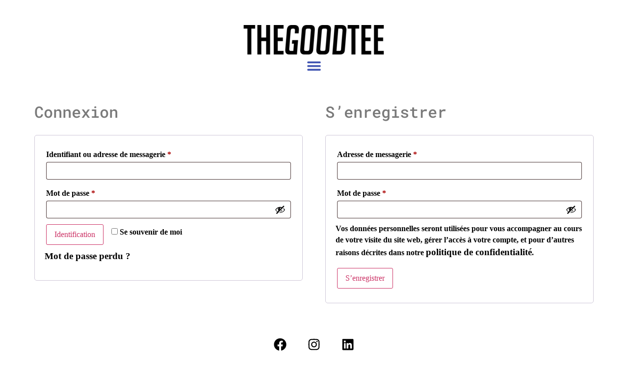

--- FILE ---
content_type: text/css
request_url: https://www.thegoodtee.shop/wp-content/uploads/elementor/css/post-52369.css?ver=1762442779
body_size: 863
content:
.elementor-52369 .elementor-element.elementor-element-23f9c7f{--display:flex;--flex-direction:column;--container-widget-width:100%;--container-widget-height:initial;--container-widget-flex-grow:0;--container-widget-align-self:initial;--flex-wrap-mobile:wrap;}.elementor-52369 .elementor-element.elementor-element-23f9c7f:not(.elementor-motion-effects-element-type-background), .elementor-52369 .elementor-element.elementor-element-23f9c7f > .elementor-motion-effects-container > .elementor-motion-effects-layer{background-color:var( --e-global-color-37b765f );}.elementor-widget-text-editor{font-family:var( --e-global-typography-text-font-family ), Sans-serif;font-size:var( --e-global-typography-text-font-size );font-weight:var( --e-global-typography-text-font-weight );color:var( --e-global-color-text );}.elementor-widget-text-editor.elementor-drop-cap-view-stacked .elementor-drop-cap{background-color:var( --e-global-color-primary );}.elementor-widget-text-editor.elementor-drop-cap-view-framed .elementor-drop-cap, .elementor-widget-text-editor.elementor-drop-cap-view-default .elementor-drop-cap{color:var( --e-global-color-primary );border-color:var( --e-global-color-primary );}.elementor-52369 .elementor-element.elementor-element-79c262e{color:var( --e-global-color-54ef2bec );}.elementor-52369 .elementor-element.elementor-element-489ac14{--display:flex;--flex-direction:column;--container-widget-width:calc( ( 1 - var( --container-widget-flex-grow ) ) * 100% );--container-widget-height:initial;--container-widget-flex-grow:0;--container-widget-align-self:initial;--flex-wrap-mobile:wrap;--justify-content:center;--align-items:center;--padding-top:4%;--padding-bottom:1%;--padding-left:0%;--padding-right:0%;}.elementor-widget-theme-site-logo .widget-image-caption{color:var( --e-global-color-text );font-family:var( --e-global-typography-text-font-family ), Sans-serif;font-size:var( --e-global-typography-text-font-size );font-weight:var( --e-global-typography-text-font-weight );}.elementor-widget-nav-menu .elementor-nav-menu .elementor-item{font-family:var( --e-global-typography-primary-font-family ), Sans-serif;font-weight:var( --e-global-typography-primary-font-weight );}.elementor-widget-nav-menu .elementor-nav-menu--main .elementor-item{color:var( --e-global-color-text );fill:var( --e-global-color-text );}.elementor-widget-nav-menu .elementor-nav-menu--main .elementor-item:hover,
					.elementor-widget-nav-menu .elementor-nav-menu--main .elementor-item.elementor-item-active,
					.elementor-widget-nav-menu .elementor-nav-menu--main .elementor-item.highlighted,
					.elementor-widget-nav-menu .elementor-nav-menu--main .elementor-item:focus{color:var( --e-global-color-accent );fill:var( --e-global-color-accent );}.elementor-widget-nav-menu .elementor-nav-menu--main:not(.e--pointer-framed) .elementor-item:before,
					.elementor-widget-nav-menu .elementor-nav-menu--main:not(.e--pointer-framed) .elementor-item:after{background-color:var( --e-global-color-accent );}.elementor-widget-nav-menu .e--pointer-framed .elementor-item:before,
					.elementor-widget-nav-menu .e--pointer-framed .elementor-item:after{border-color:var( --e-global-color-accent );}.elementor-widget-nav-menu{--e-nav-menu-divider-color:var( --e-global-color-text );}.elementor-widget-nav-menu .elementor-nav-menu--dropdown .elementor-item, .elementor-widget-nav-menu .elementor-nav-menu--dropdown  .elementor-sub-item{font-family:var( --e-global-typography-accent-font-family ), Sans-serif;font-weight:var( --e-global-typography-accent-font-weight );}.elementor-52369 .elementor-element.elementor-element-cb8bfeb .elementor-menu-toggle{margin:0 auto;background-color:#FFFFFF;}.elementor-52369 .elementor-element.elementor-element-cb8bfeb .elementor-nav-menu--dropdown a, .elementor-52369 .elementor-element.elementor-element-cb8bfeb .elementor-menu-toggle{color:var( --e-global-color-37b765f );fill:var( --e-global-color-37b765f );}.elementor-52369 .elementor-element.elementor-element-cb8bfeb .elementor-nav-menu--dropdown a:hover,
					.elementor-52369 .elementor-element.elementor-element-cb8bfeb .elementor-nav-menu--dropdown a:focus,
					.elementor-52369 .elementor-element.elementor-element-cb8bfeb .elementor-nav-menu--dropdown a.elementor-item-active,
					.elementor-52369 .elementor-element.elementor-element-cb8bfeb .elementor-nav-menu--dropdown a.highlighted,
					.elementor-52369 .elementor-element.elementor-element-cb8bfeb .elementor-menu-toggle:hover,
					.elementor-52369 .elementor-element.elementor-element-cb8bfeb .elementor-menu-toggle:focus{color:var( --e-global-color-54ef2bec );}.elementor-52369 .elementor-element.elementor-element-cb8bfeb .elementor-nav-menu--dropdown a:hover,
					.elementor-52369 .elementor-element.elementor-element-cb8bfeb .elementor-nav-menu--dropdown a:focus,
					.elementor-52369 .elementor-element.elementor-element-cb8bfeb .elementor-nav-menu--dropdown a.elementor-item-active,
					.elementor-52369 .elementor-element.elementor-element-cb8bfeb .elementor-nav-menu--dropdown a.highlighted{background-color:var( --e-global-color-37b765f );}.elementor-52369 .elementor-element.elementor-element-cb8bfeb .elementor-nav-menu--dropdown .elementor-item, .elementor-52369 .elementor-element.elementor-element-cb8bfeb .elementor-nav-menu--dropdown  .elementor-sub-item{font-family:var( --e-global-typography-primary-font-family ), Sans-serif;font-weight:var( --e-global-typography-primary-font-weight );}.elementor-52369 .elementor-element.elementor-element-cb8bfeb div.elementor-menu-toggle{color:var( --e-global-color-37b765f );}.elementor-52369 .elementor-element.elementor-element-cb8bfeb div.elementor-menu-toggle svg{fill:var( --e-global-color-37b765f );}.elementor-52369 .elementor-element.elementor-element-cb8bfeb{--nav-menu-icon-size:30px;}.elementor-theme-builder-content-area{height:400px;}.elementor-location-header:before, .elementor-location-footer:before{content:"";display:table;clear:both;}@media(min-width:768px){.elementor-52369 .elementor-element.elementor-element-489ac14{--content-width:1100px;}}@media(max-width:1024px){.elementor-widget-text-editor{font-size:var( --e-global-typography-text-font-size );}.elementor-widget-theme-site-logo .widget-image-caption{font-size:var( --e-global-typography-text-font-size );}}@media(max-width:767px){.elementor-widget-text-editor{font-size:var( --e-global-typography-text-font-size );}.elementor-widget-theme-site-logo .widget-image-caption{font-size:var( --e-global-typography-text-font-size );}}

--- FILE ---
content_type: text/css
request_url: https://www.thegoodtee.shop/wp-content/uploads/elementor/css/post-52480.css?ver=1762442779
body_size: 1225
content:
.elementor-52480 .elementor-element.elementor-element-d0609d4{--display:flex;--flex-direction:row;--container-widget-width:initial;--container-widget-height:100%;--container-widget-flex-grow:1;--container-widget-align-self:stretch;--flex-wrap-mobile:wrap;--gap:0px 0px;--row-gap:0px;--column-gap:0px;}.elementor-52480 .elementor-element.elementor-element-e370550{--display:flex;--flex-direction:column;--container-widget-width:100%;--container-widget-height:initial;--container-widget-flex-grow:0;--container-widget-align-self:initial;--flex-wrap-mobile:wrap;}.elementor-52480 .elementor-element.elementor-element-d93e01d{--display:flex;--flex-direction:column;--container-widget-width:100%;--container-widget-height:initial;--container-widget-flex-grow:0;--container-widget-align-self:initial;--flex-wrap-mobile:wrap;--justify-content:center;}.elementor-52480 .elementor-element.elementor-element-1ebeabb{--grid-template-columns:repeat(0, auto);--icon-size:2vw;--grid-column-gap:10px;}.elementor-52480 .elementor-element.elementor-element-1ebeabb .elementor-widget-container{text-align:center;}.elementor-52480 .elementor-element.elementor-element-1ebeabb .elementor-social-icon{background-color:#F3EAE300;--icon-padding:0.5em;}.elementor-52480 .elementor-element.elementor-element-1ebeabb .elementor-social-icon i{color:var( --e-global-color-4474ed09 );}.elementor-52480 .elementor-element.elementor-element-1ebeabb .elementor-social-icon svg{fill:var( --e-global-color-4474ed09 );}.elementor-52480 .elementor-element.elementor-element-1ebeabb .elementor-social-icon:hover i{color:#0012ED;}.elementor-52480 .elementor-element.elementor-element-1ebeabb .elementor-social-icon:hover svg{fill:#0012ED;}.elementor-widget-image .widget-image-caption{color:var( --e-global-color-text );font-family:var( --e-global-typography-text-font-family ), Sans-serif;font-size:var( --e-global-typography-text-font-size );font-weight:var( --e-global-typography-text-font-weight );}.elementor-52480 .elementor-element.elementor-element-a383692 img{max-width:20%;}.elementor-widget-text-editor{font-family:var( --e-global-typography-text-font-family ), Sans-serif;font-size:var( --e-global-typography-text-font-size );font-weight:var( --e-global-typography-text-font-weight );color:var( --e-global-color-text );}.elementor-widget-text-editor.elementor-drop-cap-view-stacked .elementor-drop-cap{background-color:var( --e-global-color-primary );}.elementor-widget-text-editor.elementor-drop-cap-view-framed .elementor-drop-cap, .elementor-widget-text-editor.elementor-drop-cap-view-default .elementor-drop-cap{color:var( --e-global-color-primary );border-color:var( --e-global-color-primary );}.elementor-52480 .elementor-element.elementor-element-2dfb714{text-align:center;color:#000000;}.elementor-52480 .elementor-element.elementor-element-05996c7{--display:flex;--flex-direction:column;--container-widget-width:100%;--container-widget-height:initial;--container-widget-flex-grow:0;--container-widget-align-self:initial;--flex-wrap-mobile:wrap;}.elementor-52480 .elementor-element.elementor-element-acff6bf{--display:flex;--flex-direction:column;--container-widget-width:100%;--container-widget-height:initial;--container-widget-flex-grow:0;--container-widget-align-self:initial;--flex-wrap-mobile:wrap;--justify-content:center;}.elementor-widget-nav-menu .elementor-nav-menu .elementor-item{font-family:var( --e-global-typography-primary-font-family ), Sans-serif;font-weight:var( --e-global-typography-primary-font-weight );}.elementor-widget-nav-menu .elementor-nav-menu--main .elementor-item{color:var( --e-global-color-text );fill:var( --e-global-color-text );}.elementor-widget-nav-menu .elementor-nav-menu--main .elementor-item:hover,
					.elementor-widget-nav-menu .elementor-nav-menu--main .elementor-item.elementor-item-active,
					.elementor-widget-nav-menu .elementor-nav-menu--main .elementor-item.highlighted,
					.elementor-widget-nav-menu .elementor-nav-menu--main .elementor-item:focus{color:var( --e-global-color-accent );fill:var( --e-global-color-accent );}.elementor-widget-nav-menu .elementor-nav-menu--main:not(.e--pointer-framed) .elementor-item:before,
					.elementor-widget-nav-menu .elementor-nav-menu--main:not(.e--pointer-framed) .elementor-item:after{background-color:var( --e-global-color-accent );}.elementor-widget-nav-menu .e--pointer-framed .elementor-item:before,
					.elementor-widget-nav-menu .e--pointer-framed .elementor-item:after{border-color:var( --e-global-color-accent );}.elementor-widget-nav-menu{--e-nav-menu-divider-color:var( --e-global-color-text );}.elementor-widget-nav-menu .elementor-nav-menu--dropdown .elementor-item, .elementor-widget-nav-menu .elementor-nav-menu--dropdown  .elementor-sub-item{font-family:var( --e-global-typography-accent-font-family ), Sans-serif;font-weight:var( --e-global-typography-accent-font-weight );}.elementor-52480 .elementor-element.elementor-element-4c560ae .elementor-menu-toggle{margin:0 auto;}.elementor-52480 .elementor-element.elementor-element-4c560ae .elementor-nav-menu .elementor-item{font-family:"Roboto Mono", Sans-serif;font-size:12px;font-weight:700;letter-spacing:0.3px;word-spacing:8px;}.elementor-52480 .elementor-element.elementor-element-4c560ae .elementor-nav-menu--main .elementor-item{color:var( --e-global-color-4474ed09 );fill:var( --e-global-color-4474ed09 );}.elementor-52480 .elementor-element.elementor-element-4c560ae .elementor-nav-menu--main .elementor-item:hover,
					.elementor-52480 .elementor-element.elementor-element-4c560ae .elementor-nav-menu--main .elementor-item.elementor-item-active,
					.elementor-52480 .elementor-element.elementor-element-4c560ae .elementor-nav-menu--main .elementor-item.highlighted,
					.elementor-52480 .elementor-element.elementor-element-4c560ae .elementor-nav-menu--main .elementor-item:focus{color:var( --e-global-color-7bd8bb5 );fill:var( --e-global-color-7bd8bb5 );}.elementor-52480 .elementor-element.elementor-element-4c560ae .elementor-nav-menu--main .elementor-item.elementor-item-active{color:var( --e-global-color-7bd8bb5 );}.elementor-52480 .elementor-element.elementor-element-56b5688{--display:flex;--min-height:1vh;--flex-direction:row;--container-widget-width:calc( ( 1 - var( --container-widget-flex-grow ) ) * 100% );--container-widget-height:100%;--container-widget-flex-grow:1;--container-widget-align-self:stretch;--flex-wrap-mobile:wrap;--align-items:center;--margin-top:0px;--margin-bottom:0px;--margin-left:0px;--margin-right:0px;--padding-top:1%;--padding-bottom:1%;--padding-left:2%;--padding-right:0%;}.elementor-52480 .elementor-element.elementor-element-56b5688:not(.elementor-motion-effects-element-type-background), .elementor-52480 .elementor-element.elementor-element-56b5688 > .elementor-motion-effects-container > .elementor-motion-effects-layer{background-color:var( --e-global-color-7bd8bb5 );}.elementor-52480 .elementor-element.elementor-element-3f15edd{text-align:left;color:#FFFFFF;}.elementor-52480 .elementor-element.elementor-element-36393cb{--display:flex;--flex-direction:column;--container-widget-width:100%;--container-widget-height:initial;--container-widget-flex-grow:0;--container-widget-align-self:initial;--flex-wrap-mobile:wrap;}.elementor-theme-builder-content-area{height:400px;}.elementor-location-header:before, .elementor-location-footer:before{content:"";display:table;clear:both;}@media(min-width:768px){.elementor-52480 .elementor-element.elementor-element-e370550{--width:15%;}.elementor-52480 .elementor-element.elementor-element-d93e01d{--width:70%;}.elementor-52480 .elementor-element.elementor-element-05996c7{--width:15%;}.elementor-52480 .elementor-element.elementor-element-56b5688{--width:100%;}}@media(max-width:1024px){.elementor-widget-image .widget-image-caption{font-size:var( --e-global-typography-text-font-size );}.elementor-widget-text-editor{font-size:var( --e-global-typography-text-font-size );}}@media(max-width:767px){.elementor-widget-image .widget-image-caption{font-size:var( --e-global-typography-text-font-size );}.elementor-widget-text-editor{font-size:var( --e-global-typography-text-font-size );}}/* Start custom CSS for text-editor, class: .elementor-element-2dfb714 */a {
    color: black;
}
a:hover{
    color:#0012ED;
}/* End custom CSS */